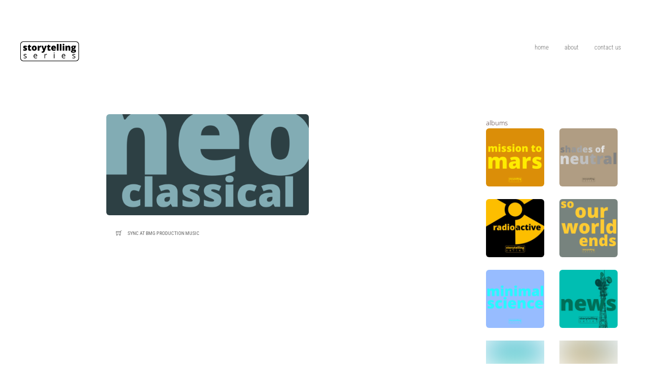

--- FILE ---
content_type: text/html; charset=UTF-8
request_url: https://storytellingseries.fr/wp-admin/admin-ajax.php
body_size: 6
content:
42895.49fb8e3aec302dc9b521c355d34b28a5